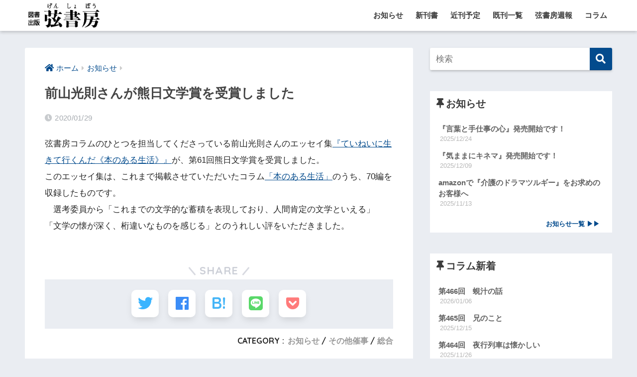

--- FILE ---
content_type: text/html; charset=UTF-8
request_url: https://genshobo.com/archives/9284
body_size: 14905
content:
<!doctype html>
<html lang="ja">
<head>
  <meta charset="utf-8">
  <meta http-equiv="X-UA-Compatible" content="IE=edge">
  <meta name="HandheldFriendly" content="True">
  <meta name="MobileOptimized" content="320">
  <meta name="viewport" content="width=device-width, initial-scale=1, viewport-fit=cover"/>
  <meta name="msapplication-TileColor" content="#034b8d">
  <meta name="theme-color" content="#034b8d">
  <link rel="pingback" href="https://genshobo.com/xmlrpc.php">
  <title>前山光則さんが熊日文学賞を受賞しました | 図書出版 弦書房</title>
<meta name='robots' content='max-image-preview:large' />
<link rel='dns-prefetch' href='//ajax.googleapis.com' />
<link rel='dns-prefetch' href='//fonts.googleapis.com' />
<link rel='dns-prefetch' href='//use.fontawesome.com' />
<link rel="alternate" type="application/rss+xml" title="図書出版 弦書房 &raquo; フィード" href="https://genshobo.com/feed" />
<link rel="alternate" type="application/rss+xml" title="図書出版 弦書房 &raquo; コメントフィード" href="https://genshobo.com/comments/feed" />
		<!-- This site uses the Google Analytics by MonsterInsights plugin v8.25.0 - Using Analytics tracking - https://www.monsterinsights.com/ -->
							<script src="//www.googletagmanager.com/gtag/js?id=G-EYDBD0VKW4"  data-cfasync="false" data-wpfc-render="false" type="text/javascript" async></script>
			<script data-cfasync="false" data-wpfc-render="false" type="text/javascript">
				var mi_version = '8.25.0';
				var mi_track_user = true;
				var mi_no_track_reason = '';
								var MonsterInsightsDefaultLocations = {"page_location":"https:\/\/genshobo.com\/archives\/9284\/"};
				if ( typeof MonsterInsightsPrivacyGuardFilter === 'function' ) {
					var MonsterInsightsLocations = (typeof MonsterInsightsExcludeQuery === 'object') ? MonsterInsightsPrivacyGuardFilter( MonsterInsightsExcludeQuery ) : MonsterInsightsPrivacyGuardFilter( MonsterInsightsDefaultLocations );
				} else {
					var MonsterInsightsLocations = (typeof MonsterInsightsExcludeQuery === 'object') ? MonsterInsightsExcludeQuery : MonsterInsightsDefaultLocations;
				}

								var disableStrs = [
										'ga-disable-G-EYDBD0VKW4',
									];

				/* Function to detect opted out users */
				function __gtagTrackerIsOptedOut() {
					for (var index = 0; index < disableStrs.length; index++) {
						if (document.cookie.indexOf(disableStrs[index] + '=true') > -1) {
							return true;
						}
					}

					return false;
				}

				/* Disable tracking if the opt-out cookie exists. */
				if (__gtagTrackerIsOptedOut()) {
					for (var index = 0; index < disableStrs.length; index++) {
						window[disableStrs[index]] = true;
					}
				}

				/* Opt-out function */
				function __gtagTrackerOptout() {
					for (var index = 0; index < disableStrs.length; index++) {
						document.cookie = disableStrs[index] + '=true; expires=Thu, 31 Dec 2099 23:59:59 UTC; path=/';
						window[disableStrs[index]] = true;
					}
				}

				if ('undefined' === typeof gaOptout) {
					function gaOptout() {
						__gtagTrackerOptout();
					}
				}
								window.dataLayer = window.dataLayer || [];

				window.MonsterInsightsDualTracker = {
					helpers: {},
					trackers: {},
				};
				if (mi_track_user) {
					function __gtagDataLayer() {
						dataLayer.push(arguments);
					}

					function __gtagTracker(type, name, parameters) {
						if (!parameters) {
							parameters = {};
						}

						if (parameters.send_to) {
							__gtagDataLayer.apply(null, arguments);
							return;
						}

						if (type === 'event') {
														parameters.send_to = monsterinsights_frontend.v4_id;
							var hookName = name;
							if (typeof parameters['event_category'] !== 'undefined') {
								hookName = parameters['event_category'] + ':' + name;
							}

							if (typeof MonsterInsightsDualTracker.trackers[hookName] !== 'undefined') {
								MonsterInsightsDualTracker.trackers[hookName](parameters);
							} else {
								__gtagDataLayer('event', name, parameters);
							}
							
						} else {
							__gtagDataLayer.apply(null, arguments);
						}
					}

					__gtagTracker('js', new Date());
					__gtagTracker('set', {
						'developer_id.dZGIzZG': true,
											});
					if ( MonsterInsightsLocations.page_location ) {
						__gtagTracker('set', MonsterInsightsLocations);
					}
										__gtagTracker('config', 'G-EYDBD0VKW4', {"forceSSL":"true","link_attribution":"true"} );
															window.gtag = __gtagTracker;										(function () {
						/* https://developers.google.com/analytics/devguides/collection/analyticsjs/ */
						/* ga and __gaTracker compatibility shim. */
						var noopfn = function () {
							return null;
						};
						var newtracker = function () {
							return new Tracker();
						};
						var Tracker = function () {
							return null;
						};
						var p = Tracker.prototype;
						p.get = noopfn;
						p.set = noopfn;
						p.send = function () {
							var args = Array.prototype.slice.call(arguments);
							args.unshift('send');
							__gaTracker.apply(null, args);
						};
						var __gaTracker = function () {
							var len = arguments.length;
							if (len === 0) {
								return;
							}
							var f = arguments[len - 1];
							if (typeof f !== 'object' || f === null || typeof f.hitCallback !== 'function') {
								if ('send' === arguments[0]) {
									var hitConverted, hitObject = false, action;
									if ('event' === arguments[1]) {
										if ('undefined' !== typeof arguments[3]) {
											hitObject = {
												'eventAction': arguments[3],
												'eventCategory': arguments[2],
												'eventLabel': arguments[4],
												'value': arguments[5] ? arguments[5] : 1,
											}
										}
									}
									if ('pageview' === arguments[1]) {
										if ('undefined' !== typeof arguments[2]) {
											hitObject = {
												'eventAction': 'page_view',
												'page_path': arguments[2],
											}
										}
									}
									if (typeof arguments[2] === 'object') {
										hitObject = arguments[2];
									}
									if (typeof arguments[5] === 'object') {
										Object.assign(hitObject, arguments[5]);
									}
									if ('undefined' !== typeof arguments[1].hitType) {
										hitObject = arguments[1];
										if ('pageview' === hitObject.hitType) {
											hitObject.eventAction = 'page_view';
										}
									}
									if (hitObject) {
										action = 'timing' === arguments[1].hitType ? 'timing_complete' : hitObject.eventAction;
										hitConverted = mapArgs(hitObject);
										__gtagTracker('event', action, hitConverted);
									}
								}
								return;
							}

							function mapArgs(args) {
								var arg, hit = {};
								var gaMap = {
									'eventCategory': 'event_category',
									'eventAction': 'event_action',
									'eventLabel': 'event_label',
									'eventValue': 'event_value',
									'nonInteraction': 'non_interaction',
									'timingCategory': 'event_category',
									'timingVar': 'name',
									'timingValue': 'value',
									'timingLabel': 'event_label',
									'page': 'page_path',
									'location': 'page_location',
									'title': 'page_title',
									'referrer' : 'page_referrer',
								};
								for (arg in args) {
																		if (!(!args.hasOwnProperty(arg) || !gaMap.hasOwnProperty(arg))) {
										hit[gaMap[arg]] = args[arg];
									} else {
										hit[arg] = args[arg];
									}
								}
								return hit;
							}

							try {
								f.hitCallback();
							} catch (ex) {
							}
						};
						__gaTracker.create = newtracker;
						__gaTracker.getByName = newtracker;
						__gaTracker.getAll = function () {
							return [];
						};
						__gaTracker.remove = noopfn;
						__gaTracker.loaded = true;
						window['__gaTracker'] = __gaTracker;
					})();
									} else {
										console.log("");
					(function () {
						function __gtagTracker() {
							return null;
						}

						window['__gtagTracker'] = __gtagTracker;
						window['gtag'] = __gtagTracker;
					})();
									}
			</script>
				<!-- / Google Analytics by MonsterInsights -->
		<link rel='stylesheet' id='sng-stylesheet-css' href='https://genshobo.com/wp-content/themes/sango-theme/style.css?ver1_8_7' type='text/css' media='all' />
<link rel='stylesheet' id='sng-option-css' href='https://genshobo.com/wp-content/themes/sango-theme/entry-option.css?ver1_8_7' type='text/css' media='all' />
<link rel='stylesheet' id='sng-googlefonts-css' href='https://fonts.googleapis.com/css?family=Quicksand%3A500%2C700&#038;display=swap' type='text/css' media='all' />
<link rel='stylesheet' id='sng-fontawesome5-css' href='https://use.fontawesome.com/releases/v5.7.2/css/all.css' type='text/css' media='all' />
<style id='classic-theme-styles-inline-css' type='text/css'>
/*! This file is auto-generated */
.wp-block-button__link{color:#fff;background-color:#32373c;border-radius:9999px;box-shadow:none;text-decoration:none;padding:calc(.667em + 2px) calc(1.333em + 2px);font-size:1.125em}.wp-block-file__button{background:#32373c;color:#fff;text-decoration:none}
</style>
<style id='global-styles-inline-css' type='text/css'>
body{--wp--preset--color--black: #000000;--wp--preset--color--cyan-bluish-gray: #abb8c3;--wp--preset--color--white: #ffffff;--wp--preset--color--pale-pink: #f78da7;--wp--preset--color--vivid-red: #cf2e2e;--wp--preset--color--luminous-vivid-orange: #ff6900;--wp--preset--color--luminous-vivid-amber: #fcb900;--wp--preset--color--light-green-cyan: #7bdcb5;--wp--preset--color--vivid-green-cyan: #00d084;--wp--preset--color--pale-cyan-blue: #8ed1fc;--wp--preset--color--vivid-cyan-blue: #0693e3;--wp--preset--color--vivid-purple: #9b51e0;--wp--preset--gradient--vivid-cyan-blue-to-vivid-purple: linear-gradient(135deg,rgba(6,147,227,1) 0%,rgb(155,81,224) 100%);--wp--preset--gradient--light-green-cyan-to-vivid-green-cyan: linear-gradient(135deg,rgb(122,220,180) 0%,rgb(0,208,130) 100%);--wp--preset--gradient--luminous-vivid-amber-to-luminous-vivid-orange: linear-gradient(135deg,rgba(252,185,0,1) 0%,rgba(255,105,0,1) 100%);--wp--preset--gradient--luminous-vivid-orange-to-vivid-red: linear-gradient(135deg,rgba(255,105,0,1) 0%,rgb(207,46,46) 100%);--wp--preset--gradient--very-light-gray-to-cyan-bluish-gray: linear-gradient(135deg,rgb(238,238,238) 0%,rgb(169,184,195) 100%);--wp--preset--gradient--cool-to-warm-spectrum: linear-gradient(135deg,rgb(74,234,220) 0%,rgb(151,120,209) 20%,rgb(207,42,186) 40%,rgb(238,44,130) 60%,rgb(251,105,98) 80%,rgb(254,248,76) 100%);--wp--preset--gradient--blush-light-purple: linear-gradient(135deg,rgb(255,206,236) 0%,rgb(152,150,240) 100%);--wp--preset--gradient--blush-bordeaux: linear-gradient(135deg,rgb(254,205,165) 0%,rgb(254,45,45) 50%,rgb(107,0,62) 100%);--wp--preset--gradient--luminous-dusk: linear-gradient(135deg,rgb(255,203,112) 0%,rgb(199,81,192) 50%,rgb(65,88,208) 100%);--wp--preset--gradient--pale-ocean: linear-gradient(135deg,rgb(255,245,203) 0%,rgb(182,227,212) 50%,rgb(51,167,181) 100%);--wp--preset--gradient--electric-grass: linear-gradient(135deg,rgb(202,248,128) 0%,rgb(113,206,126) 100%);--wp--preset--gradient--midnight: linear-gradient(135deg,rgb(2,3,129) 0%,rgb(40,116,252) 100%);--wp--preset--font-size--small: 13px;--wp--preset--font-size--medium: 20px;--wp--preset--font-size--large: 36px;--wp--preset--font-size--x-large: 42px;--wp--preset--spacing--20: 0.44rem;--wp--preset--spacing--30: 0.67rem;--wp--preset--spacing--40: 1rem;--wp--preset--spacing--50: 1.5rem;--wp--preset--spacing--60: 2.25rem;--wp--preset--spacing--70: 3.38rem;--wp--preset--spacing--80: 5.06rem;--wp--preset--shadow--natural: 6px 6px 9px rgba(0, 0, 0, 0.2);--wp--preset--shadow--deep: 12px 12px 50px rgba(0, 0, 0, 0.4);--wp--preset--shadow--sharp: 6px 6px 0px rgba(0, 0, 0, 0.2);--wp--preset--shadow--outlined: 6px 6px 0px -3px rgba(255, 255, 255, 1), 6px 6px rgba(0, 0, 0, 1);--wp--preset--shadow--crisp: 6px 6px 0px rgba(0, 0, 0, 1);}:where(.is-layout-flex){gap: 0.5em;}:where(.is-layout-grid){gap: 0.5em;}body .is-layout-flow > .alignleft{float: left;margin-inline-start: 0;margin-inline-end: 2em;}body .is-layout-flow > .alignright{float: right;margin-inline-start: 2em;margin-inline-end: 0;}body .is-layout-flow > .aligncenter{margin-left: auto !important;margin-right: auto !important;}body .is-layout-constrained > .alignleft{float: left;margin-inline-start: 0;margin-inline-end: 2em;}body .is-layout-constrained > .alignright{float: right;margin-inline-start: 2em;margin-inline-end: 0;}body .is-layout-constrained > .aligncenter{margin-left: auto !important;margin-right: auto !important;}body .is-layout-constrained > :where(:not(.alignleft):not(.alignright):not(.alignfull)){max-width: var(--wp--style--global--content-size);margin-left: auto !important;margin-right: auto !important;}body .is-layout-constrained > .alignwide{max-width: var(--wp--style--global--wide-size);}body .is-layout-flex{display: flex;}body .is-layout-flex{flex-wrap: wrap;align-items: center;}body .is-layout-flex > *{margin: 0;}body .is-layout-grid{display: grid;}body .is-layout-grid > *{margin: 0;}:where(.wp-block-columns.is-layout-flex){gap: 2em;}:where(.wp-block-columns.is-layout-grid){gap: 2em;}:where(.wp-block-post-template.is-layout-flex){gap: 1.25em;}:where(.wp-block-post-template.is-layout-grid){gap: 1.25em;}.has-black-color{color: var(--wp--preset--color--black) !important;}.has-cyan-bluish-gray-color{color: var(--wp--preset--color--cyan-bluish-gray) !important;}.has-white-color{color: var(--wp--preset--color--white) !important;}.has-pale-pink-color{color: var(--wp--preset--color--pale-pink) !important;}.has-vivid-red-color{color: var(--wp--preset--color--vivid-red) !important;}.has-luminous-vivid-orange-color{color: var(--wp--preset--color--luminous-vivid-orange) !important;}.has-luminous-vivid-amber-color{color: var(--wp--preset--color--luminous-vivid-amber) !important;}.has-light-green-cyan-color{color: var(--wp--preset--color--light-green-cyan) !important;}.has-vivid-green-cyan-color{color: var(--wp--preset--color--vivid-green-cyan) !important;}.has-pale-cyan-blue-color{color: var(--wp--preset--color--pale-cyan-blue) !important;}.has-vivid-cyan-blue-color{color: var(--wp--preset--color--vivid-cyan-blue) !important;}.has-vivid-purple-color{color: var(--wp--preset--color--vivid-purple) !important;}.has-black-background-color{background-color: var(--wp--preset--color--black) !important;}.has-cyan-bluish-gray-background-color{background-color: var(--wp--preset--color--cyan-bluish-gray) !important;}.has-white-background-color{background-color: var(--wp--preset--color--white) !important;}.has-pale-pink-background-color{background-color: var(--wp--preset--color--pale-pink) !important;}.has-vivid-red-background-color{background-color: var(--wp--preset--color--vivid-red) !important;}.has-luminous-vivid-orange-background-color{background-color: var(--wp--preset--color--luminous-vivid-orange) !important;}.has-luminous-vivid-amber-background-color{background-color: var(--wp--preset--color--luminous-vivid-amber) !important;}.has-light-green-cyan-background-color{background-color: var(--wp--preset--color--light-green-cyan) !important;}.has-vivid-green-cyan-background-color{background-color: var(--wp--preset--color--vivid-green-cyan) !important;}.has-pale-cyan-blue-background-color{background-color: var(--wp--preset--color--pale-cyan-blue) !important;}.has-vivid-cyan-blue-background-color{background-color: var(--wp--preset--color--vivid-cyan-blue) !important;}.has-vivid-purple-background-color{background-color: var(--wp--preset--color--vivid-purple) !important;}.has-black-border-color{border-color: var(--wp--preset--color--black) !important;}.has-cyan-bluish-gray-border-color{border-color: var(--wp--preset--color--cyan-bluish-gray) !important;}.has-white-border-color{border-color: var(--wp--preset--color--white) !important;}.has-pale-pink-border-color{border-color: var(--wp--preset--color--pale-pink) !important;}.has-vivid-red-border-color{border-color: var(--wp--preset--color--vivid-red) !important;}.has-luminous-vivid-orange-border-color{border-color: var(--wp--preset--color--luminous-vivid-orange) !important;}.has-luminous-vivid-amber-border-color{border-color: var(--wp--preset--color--luminous-vivid-amber) !important;}.has-light-green-cyan-border-color{border-color: var(--wp--preset--color--light-green-cyan) !important;}.has-vivid-green-cyan-border-color{border-color: var(--wp--preset--color--vivid-green-cyan) !important;}.has-pale-cyan-blue-border-color{border-color: var(--wp--preset--color--pale-cyan-blue) !important;}.has-vivid-cyan-blue-border-color{border-color: var(--wp--preset--color--vivid-cyan-blue) !important;}.has-vivid-purple-border-color{border-color: var(--wp--preset--color--vivid-purple) !important;}.has-vivid-cyan-blue-to-vivid-purple-gradient-background{background: var(--wp--preset--gradient--vivid-cyan-blue-to-vivid-purple) !important;}.has-light-green-cyan-to-vivid-green-cyan-gradient-background{background: var(--wp--preset--gradient--light-green-cyan-to-vivid-green-cyan) !important;}.has-luminous-vivid-amber-to-luminous-vivid-orange-gradient-background{background: var(--wp--preset--gradient--luminous-vivid-amber-to-luminous-vivid-orange) !important;}.has-luminous-vivid-orange-to-vivid-red-gradient-background{background: var(--wp--preset--gradient--luminous-vivid-orange-to-vivid-red) !important;}.has-very-light-gray-to-cyan-bluish-gray-gradient-background{background: var(--wp--preset--gradient--very-light-gray-to-cyan-bluish-gray) !important;}.has-cool-to-warm-spectrum-gradient-background{background: var(--wp--preset--gradient--cool-to-warm-spectrum) !important;}.has-blush-light-purple-gradient-background{background: var(--wp--preset--gradient--blush-light-purple) !important;}.has-blush-bordeaux-gradient-background{background: var(--wp--preset--gradient--blush-bordeaux) !important;}.has-luminous-dusk-gradient-background{background: var(--wp--preset--gradient--luminous-dusk) !important;}.has-pale-ocean-gradient-background{background: var(--wp--preset--gradient--pale-ocean) !important;}.has-electric-grass-gradient-background{background: var(--wp--preset--gradient--electric-grass) !important;}.has-midnight-gradient-background{background: var(--wp--preset--gradient--midnight) !important;}.has-small-font-size{font-size: var(--wp--preset--font-size--small) !important;}.has-medium-font-size{font-size: var(--wp--preset--font-size--medium) !important;}.has-large-font-size{font-size: var(--wp--preset--font-size--large) !important;}.has-x-large-font-size{font-size: var(--wp--preset--font-size--x-large) !important;}
.wp-block-navigation a:where(:not(.wp-element-button)){color: inherit;}
:where(.wp-block-post-template.is-layout-flex){gap: 1.25em;}:where(.wp-block-post-template.is-layout-grid){gap: 1.25em;}
:where(.wp-block-columns.is-layout-flex){gap: 2em;}:where(.wp-block-columns.is-layout-grid){gap: 2em;}
.wp-block-pullquote{font-size: 1.5em;line-height: 1.6;}
</style>
<link rel='stylesheet' id='wp-pagenavi-css' href='https://genshobo.com/wp-content/plugins/wp-pagenavi/pagenavi-css.css' type='text/css' media='all' />
<link rel='stylesheet' id='related-frontend-css-css' href='https://genshobo.com/wp-content/plugins/related/css/frontend-style.css' type='text/css' media='all' />
<script type="text/javascript" src="https://ajax.googleapis.com/ajax/libs/jquery/2.2.4/jquery.min.js" id="jquery-js"></script>
<script type="text/javascript" src="https://genshobo.com/wp-content/plugins/google-analytics-for-wordpress/assets/js/frontend-gtag.min.js" id="monsterinsights-frontend-script-js"></script>
<script data-cfasync="false" data-wpfc-render="false" type="text/javascript" id='monsterinsights-frontend-script-js-extra'>/* <![CDATA[ */
var monsterinsights_frontend = {"js_events_tracking":"true","download_extensions":"doc,pdf,ppt,zip,xls,docx,pptx,xlsx","inbound_paths":"[{\"path\":\"\\\/go\\\/\",\"label\":\"affiliate\"},{\"path\":\"\\\/recommend\\\/\",\"label\":\"affiliate\"}]","home_url":"https:\/\/genshobo.com","hash_tracking":"false","v4_id":"G-EYDBD0VKW4"};/* ]]> */
</script>
<link rel="https://api.w.org/" href="https://genshobo.com/wp-json/" /><link rel="alternate" type="application/json" href="https://genshobo.com/wp-json/wp/v2/posts/9284" /><link rel="EditURI" type="application/rsd+xml" title="RSD" href="https://genshobo.com/xmlrpc.php?rsd" />
<link rel="canonical" href="https://genshobo.com/archives/9284" />
<link rel='shortlink' href='https://genshobo.com/?p=9284' />
<link rel="alternate" type="application/json+oembed" href="https://genshobo.com/wp-json/oembed/1.0/embed?url=https%3A%2F%2Fgenshobo.com%2Farchives%2F9284" />
<link rel="alternate" type="text/xml+oembed" href="https://genshobo.com/wp-json/oembed/1.0/embed?url=https%3A%2F%2Fgenshobo.com%2Farchives%2F9284&#038;format=xml" />
<meta property="og:title" content="前山光則さんが熊日文学賞を受賞しました" />
<meta property="og:description" content="弦書房コラムのひとつを担当してくださっている前山光則さんのエッセイ集『ていねいに生きて行くんだ《本のある生活》』が、第61回熊日文学賞を受賞しました。 このエッセイ集は、これまで掲載させていただいたコラム「本のある生活」 ... " />
<meta property="og:type" content="article" />
<meta property="og:url" content="https://genshobo.com/archives/9284" />
<meta property="og:image" content="https://genshobo.com/wp-content/uploads/2020/01/fc6927a4cd7fc6f068de9eb5d3ae4aff.png" />
<meta name="thumbnail" content="https://genshobo.com/wp-content/uploads/2020/01/fc6927a4cd7fc6f068de9eb5d3ae4aff.png" />
<meta property="og:site_name" content="図書出版 弦書房" />
<meta name="twitter:card" content="summary_large_image" />
<link rel="icon" href="https://genshobo.com/wp-content/uploads/2019/10/cropped-cropped-icon1-2-32x32.png" sizes="32x32" />
<link rel="icon" href="https://genshobo.com/wp-content/uploads/2019/10/cropped-cropped-icon1-2-192x192.png" sizes="192x192" />
<link rel="apple-touch-icon" href="https://genshobo.com/wp-content/uploads/2019/10/cropped-cropped-icon1-2-180x180.png" />
<meta name="msapplication-TileImage" content="https://genshobo.com/wp-content/uploads/2019/10/cropped-cropped-icon1-2-270x270.png" />
		<style type="text/css" id="wp-custom-css">
			/*TOP画像*/

.promo-space {height:490px;overflow:hidden;padding-right:0px; position:relative;}

.promo-image {width:36%;float:left;}

.promo-sinkan {width:25%;float:left;margin-left:20px;}

.promo-obi-text {line-height:1.5;font-size:70%; margin-top:15px;}

a.shousai,a.shousai:link, a.shousai:visited, a.shousai:hover {display:block; background:#999999; font-weight:bold; font-size:12px; text-align:center; color:#ffffff; position:absolute; bottom:30px; width:25%; padding:3px}

@media (max-width: 1220px) {
	
	.promo-space {height:460px;overflow:hidden;padding-right:-20px; position:relative;}
	.promo-display2, .promo-display3 {display: block;}
	
}

@media (max-width: 834px) {
	
	.promo-space {height:490px;overflow:hidden;padding-right:-20px; position:relative;}
	
	.promo-display2 {display:none}


.promo-image {width:52%;float:left;}

.promo-sinkan {width:40%;float:left;margin-left:20px;}

.promo-obi-text {line-height:1.5;font-size:70%; margin-top:15px;}

a.shousai,a.shousai:link, a.shousai:visited, a.shousai:hover {display:block; background:#999999; font-weight:bold; font-size:12px; text-align:center; color:#ffffff; position:absolute; bottom:30px; width:40%; padding:3px}
}

@media (max-width:768px) {

.promo-display2, .promo-display3 {display:none}
	
.promo-space { height:350px;overflow:visible;padding-right:-20px;}

	.promo-sinkan {width:100%}
.promo-sinkan p.f768 {width:30%;float:left;}

.promo-obi-text {float:left; font-size:80%; width:60%; margin-left:25px}

a.shousai,a.shousai:link, a.shousai:visited, a.shousai:hover { position:static; padding:3px; float:left;width:60%; margin:25px}
}

@media (max-width: 600px) {

.promo-display2, .promo-display3 {display:none}
	
.promo-space { height:250px;overflow:visible;padding-right:-20px;}

	.promo-sinkan {width:100%}
.promo-sinkan p.f768 {width:30%;float:left;}

.promo-obi-text {float:left; font-size:80%; width:60%; margin-left:25px}

a.shousai,a.shousai:link, a.shousai:visited, a.shousai:hover { float:left;width:50%; margin:25px}
	
}

@media (max-width: 438px) {
.promo-space { height:220px;}
	
}

/*立ち読み*/
.tachi { margin:30px 0 0; background:#ddcc00; }
.tachi a { font-size:80%; font-weight:bold;display:block; padding:5px; text-align:center}
/*ネット書店*/
.dropd-box { padding:5px; background:#ddeded; }
		.dropdwn-d {
			max-width: 300px;
			display: flex;
			text-align: center;
			list-style-type: none;
			margin: 0 auto 0 0px;
			padding: 0;
			color: #000;
			font-size:80%;
		}
		
		ul.dropdwn-d li {
			position: relative;
			padding: 0;
			display: block;
			cursor: pointer;
		}
		
		.dropdwn-d>li {
			width: 230px;
			background: #fff;
			display: inline;
		}
		
		.dropdwn_menu-d {
			width: 230px;
			display: none;
			position: absolute;
			padding: 0;
			background: #fff;
			margin-left: -1px;
			margin-top:0px;
		}
		
		.dropdwn_menu-d li {
			width: 230px;
		}
		
		.dropdwn_menu-d li a {
			padding: 0;
			margin: 0;
			display: block;
			color: #000;
		}
		
		li.sentaku {
			border: 1px solid #000;
			max-width:230px
		}
		
		li.sentaku:hover {
			border-top: 1px solid #000;
			border-left: 1px solid #000;
			border-right: 1px solid #000;
		}
.net-s { 
text-align:center;font-size:80%;}
		li.sentaku a:hover,
		ul.dropdwn-d li a:hover {
			background: #b3d7ff;
			color: #000;
		}
		
		.dropdwn_menu-d {
			border-bottom: 1px solid #000;
			border-left: 1px solid #000;
			border-right: 1px solid #000;
		}

/*side list-category*/
.my-widget li .my-widget__text a {
    display: table-cell;
    width: 180px;
    width: calc(100% - 88px);
    font-size: 0.9em;
    vertical-align: middle;
    line-height: 1.5;
}

.my-widget li .my-widget__text .post-date2 {
    display: block;
    color: 
    #b7b7b7;
    font-size: 13px;
    font-weight: 500;
	margin-top:-10px;
	margin-bottom:5px;
	padding-left:10px;
}
.ls-more a {
	display:block;
	padding:5px;
	text-align:right;
	margin-right:20px;
	font-weight:bold;
	font-size:80%;
}
.widget_listcategorypostswidget h4.widgettitle.dfont.has-fa-before::before {
    content: "\f08d";
}

		</style>
		<style>
a {color: #034b8d;}
.main-c, .has-sango-main-color {color: #034b8d;}
.main-bc, .has-sango-main-background-color {background-color: #034b8d;}
.main-bdr, #inner-content .main-bdr {border-color:  #034b8d;}
.pastel-c, .has-sango-pastel-color {color: #c8e4ff; }
.pastel-bc, .has-sango-pastel-background-color, #inner-content .pastel-bc {background-color: #c8e4ff;}
.accent-c, .has-sango-accent-color {color: #b77a79;}
.accent-bc, .has-sango-accent-background-color {background-color: #b77a79;}
.header, #footer-menu, .drawer__title {background-color: #ffffff;}
#logo a {color: #3c3c3c;}
.desktop-nav li a , .mobile-nav li a, #footer-menu a ,.copyright, #drawer__open, .header-search__open, .drawer__title {color: #3c3c3c;}
.drawer__title .close span, .drawer__title .close span:before {background: #3c3c3c;}
.desktop-nav li:after {background: #3c3c3c;}
.mobile-nav .current-menu-item {border-bottom-color: #3c3c3c;}
.widgettitle {color: #3c3c3c;background-color:#ffffff;}
.footer {background-color: #e0e4eb;}
.footer, .footer a, .footer .widget ul li a {color: #3c3c3c;}
#toc_container .toc_title, .entry-content .ez-toc-title-container, #footer_menu .raised, .pagination a, .pagination span, #reply-title:before , .entry-content blockquote:before ,.main-c-before li:before ,.main-c-b:before{color: #034b8d;}
#searchsubmit, #toc_container .toc_title:before, .ez-toc-title-container:before, .cat-name, .pre_tag > span, .pagination .current, #submit ,.withtag_list > span,.main-bc-before li:before {background-color: #034b8d;}
#toc_container, #ez-toc-container, h3 ,.li-mainbdr ul,.li-mainbdr ol {border-color: #034b8d;}
.search-title i ,.acc-bc-before li:before {background: #b77a79;}
.li-accentbdr ul, .li-accentbdr ol {border-color: #b77a79;}
.pagination a:hover ,.li-pastelbc ul, .li-pastelbc ol {background: #c8e4ff;}
body {font-size: 100%;}
@media only screen and (min-width: 481px) {
body {font-size: 107%;}
}
@media only screen and (min-width: 1030px) {
body {font-size: 107%;}
}
.totop {background: #000000;}
.header-info a {color: #FFF; background: linear-gradient(95deg,#738bff,#85e3ec);}
.fixed-menu ul {background: #FFF;}
.fixed-menu a {color: #a2a7ab;}
.fixed-menu .current-menu-item a , .fixed-menu ul li a.active {color: #6bb6ff;}
.post-tab {background: #FFF;} .post-tab>div {color: #3c3c3c} .post-tab > div.tab-active{background: linear-gradient(45deg,#666666,#666666)}
</style>
</head>
<body class="post-template-default single single-post postid-9284 single-format-standard fa5">
  <div id="container">
    <header class="header">
            <div id="inner-header" class="wrap cf">
    <div id="logo" class="h1 dfont">
    <a href="https://genshobo.com">
              <img src="https://genshobo.com/wp-content/uploads/2019/10/genshobo-header-logo.gif" alt="図書出版 弦書房">
                </a>
  </div>
  <div class="header-search">
      <label class="header-search__open" for="header-search-input"><i class="fas fa-search"></i></label>
    <input type="checkbox" class="header-search__input" id="header-search-input" onclick="document.querySelector('.header-search__modal .searchform__input').focus()">
  <label class="header-search__close" for="header-search-input"></label>
  <div class="header-search__modal">
    <form role="search" method="get" id="searchform" class="searchform" action="https://genshobo.com/">
  <div>
    <input type="search" id="s" class="searchform__input" name="s" value="" placeholder="検索" />
    <button type="submit" id="searchsubmit" class="searchform__submit"><i class="fas fa-search"></i></button>
  </div>
</form>  </div>
</div>  <nav class="desktop-nav clearfix"><ul id="menu-main-menu" class="menu"><li id="menu-item-8821" class="menu-item menu-item-type-taxonomy menu-item-object-category current-post-ancestor current-menu-parent current-post-parent menu-item-8821"><a href="https://genshobo.com/archives/category/oshirase">お知らせ</a></li>
<li id="menu-item-8429" class="menu-item menu-item-type-taxonomy menu-item-object-category menu-item-8429"><a href="https://genshobo.com/archives/category/sinkan">新刊書</a></li>
<li id="menu-item-8430" class="menu-item menu-item-type-taxonomy menu-item-object-category menu-item-8430"><a href="https://genshobo.com/archives/category/recent-publish">近刊予定</a></li>
<li id="menu-item-8431" class="menu-item menu-item-type-taxonomy menu-item-object-category menu-item-has-children menu-item-8431"><a href="https://genshobo.com/archives/category/general">既刊一覧</a>
<ul class="sub-menu">
	<li id="menu-item-8432" class="menu-item menu-item-type-post_type menu-item-object-page menu-item-8432"><a href="https://genshobo.com/%e8%91%97%e8%80%8550%e9%9f%b3%e3%80%8c%e3%81%82%e3%80%8d">著者50音「あ」</a></li>
	<li id="menu-item-8433" class="menu-item menu-item-type-post_type menu-item-object-page menu-item-8433"><a href="https://genshobo.com/%e6%9b%b8%e5%90%8d50%e9%9f%b3%e3%80%8c%e3%81%82%e3%80%8d">書名50音「あ」</a></li>
	<li id="menu-item-8434" class="menu-item menu-item-type-taxonomy menu-item-object-category menu-item-8434"><a href="https://genshobo.com/archives/category/list-8">山岳・アウトドア・ガイド</a></li>
	<li id="menu-item-8435" class="menu-item menu-item-type-taxonomy menu-item-object-category menu-item-8435"><a href="https://genshobo.com/archives/category/general/%e5%bb%ba%e7%af%89">建築</a></li>
	<li id="menu-item-8436" class="menu-item menu-item-type-taxonomy menu-item-object-category menu-item-8436"><a href="https://genshobo.com/archives/category/general/list-1">思想・評論</a></li>
	<li id="menu-item-8437" class="menu-item menu-item-type-taxonomy menu-item-object-category menu-item-8437"><a href="https://genshobo.com/archives/category/general/list-12">教育・テキスト</a></li>
	<li id="menu-item-8438" class="menu-item menu-item-type-taxonomy menu-item-object-category menu-item-8438"><a href="https://genshobo.com/archives/category/general/list-5">文学</a></li>
	<li id="menu-item-8439" class="menu-item menu-item-type-taxonomy menu-item-object-category menu-item-8439"><a href="https://genshobo.com/archives/category/general/list-4">歴史・伝記</a></li>
	<li id="menu-item-8440" class="menu-item menu-item-type-taxonomy menu-item-object-category menu-item-8440"><a href="https://genshobo.com/archives/category/general/list-2">社会</a></li>
	<li id="menu-item-8441" class="menu-item menu-item-type-taxonomy menu-item-object-category menu-item-8441"><a href="https://genshobo.com/archives/category/general/list-7">美術・芸術・写真</a></li>
	<li id="menu-item-8442" class="menu-item menu-item-type-taxonomy menu-item-object-category menu-item-8442"><a href="https://genshobo.com/archives/category/general/list-11">自然科学</a></li>
	<li id="menu-item-8443" class="menu-item menu-item-type-taxonomy menu-item-object-category menu-item-8443"><a href="https://genshobo.com/archives/category/general/list-3">記録・ノンフィクション</a></li>
	<li id="menu-item-8444" class="menu-item menu-item-type-taxonomy menu-item-object-category menu-item-8444"><a href="https://genshobo.com/archives/category/general/list-10">詩集・句集・歌集</a></li>
	<li id="menu-item-8445" class="menu-item menu-item-type-taxonomy menu-item-object-category menu-item-8445"><a href="https://genshobo.com/archives/category/general/list-9">食・健康・医療</a></li>
	<li id="menu-item-8446" class="menu-item menu-item-type-taxonomy menu-item-object-category menu-item-8446"><a href="https://genshobo.com/archives/category/general/list-6">風土・民俗</a></li>
	<li id="menu-item-8447" class="menu-item menu-item-type-taxonomy menu-item-object-category menu-item-8447"><a href="https://genshobo.com/archives/category/list-13">FUKUOKA U ブックレット</a></li>
</ul>
</li>
<li id="menu-item-8448" class="menu-item menu-item-type-taxonomy menu-item-object-category menu-item-has-children menu-item-8448"><a href="https://genshobo.com/archives/category/weekly-news">弦書房週報</a>
<ul class="sub-menu">
	<li id="menu-item-8449" class="menu-item menu-item-type-taxonomy menu-item-object-category menu-item-8449"><a href="https://genshobo.com/archives/category/weekly-news/shohyo">書評アーカイブから</a></li>
	<li id="menu-item-8450" class="menu-item menu-item-type-taxonomy menu-item-object-category menu-item-8450"><a href="https://genshobo.com/archives/category/weekly-news/mae-ato">前付・後付 アーカイブ</a></li>
	<li id="menu-item-8451" class="menu-item menu-item-type-taxonomy menu-item-object-category menu-item-8451"><a href="https://genshobo.com/archives/category/weekly-news/book-and-news">Book&amp;NEWS　アーカイブ</a></li>
</ul>
</li>
<li id="menu-item-8452" class="menu-item menu-item-type-taxonomy menu-item-object-category menu-item-has-children menu-item-8452"><a href="https://genshobo.com/archives/category/seiko-udoku">コラム</a>
<ul class="sub-menu">
	<li id="menu-item-8455" class="menu-item menu-item-type-taxonomy menu-item-object-category menu-item-8455"><a href="https://genshobo.com/archives/category/seiko-udoku/hon-no-aru-seikatu">本のある生活</a></li>
	<li id="menu-item-8456" class="menu-item menu-item-type-taxonomy menu-item-object-category menu-item-8456"><a href="https://genshobo.com/archives/category/seiko-udoku/sangyoisan-junrei">産業遺産巡礼</a></li>
	<li id="menu-item-8457" class="menu-item menu-item-type-taxonomy menu-item-object-category menu-item-8457"><a href="https://genshobo.com/archives/category/seiko-udoku/ishini-kizamu">石にきざむ</a></li>
</ul>
</li>
</ul></nav></div>
    </header>
      <div id="content">
    <div id="inner-content" class="wrap cf">
      <main id="main" class="m-all t-2of3 d-5of7 cf">
        		  
		    <article id="entry" class="cf post-9284 post type-post status-publish format-standard category-oshirase category-saiji category-post nothumb">
            <header class="article-header entry-header">
  <nav id="breadcrumb" class="breadcrumb"><ul itemscope itemtype="http://schema.org/BreadcrumbList"><li itemprop="itemListElement" itemscope itemtype="http://schema.org/ListItem"><a href="https://genshobo.com" itemprop="item"><span itemprop="name">ホーム</span></a><meta itemprop="position" content="1" /></li><li itemprop="itemListElement" itemscope itemtype="http://schema.org/ListItem"><a href="https://genshobo.com/archives/category/oshirase" itemprop="item"><span itemprop="name">お知らせ</span></a><meta itemprop="position" content="2" /></li></ul></nav>  <h1 class="entry-title single-title">前山光則さんが熊日文学賞を受賞しました</h1>
  <div class="entry-meta vcard">
    <time class="pubdate entry-time" itemprop="datePublished" datetime="2020-01-29">2020/01/29</time>  </div>
      </header>
<section class="entry-content cf">
  <p>弦書房コラムのひとつを担当してくださっている前山光則さんのエッセイ集<a href="https://genshobo.com/archives/8321" rel="noopener noreferrer" target="_blank">『ていねいに生きて行くんだ《本のある生活》』</a>が、第61回熊日文学賞を受賞しました。<br />
このエッセイ集は、これまで掲載させていただいたコラム<a href="https://genshobo.com/archives/category/seiko-udoku/hon-no-aru-seikatu" rel="noopener noreferrer" target="_blank">「本のある生活」</a>のうち、70編を収録したものです。<br />
　選考委員から「これまでの文学的な蓄積を表現しており、人間肯定の文学といえる」<br />
「文学の懐が深く、桁違いなものを感じる」とのうれしい評をいただきました。</p>
</section><div id="entry-footer-wrapper"></div>    <script type="application/ld+json">
      {
      "@context": "http://schema.org",
      "@type": "Article",
      "mainEntityOfPage":"https://genshobo.com/archives/9284",
      "headline": "前山光則さんが熊日文学賞を受賞しました",

      "image": {
      "@type": "ImageObject",
      "url": "https://genshobo.com/wp-content/uploads/2020/01/fc6927a4cd7fc6f068de9eb5d3ae4aff-520x300.png",
      "width":520,
      "height":300      },

      "datePublished": "2020-01-29T15:05:41+0900",
      "dateModified": "2020-01-29T15:29:34+0900",
      "author": {
      "@type": "Person",
      "name": "editor"
      },
      "publisher": {
      "@type": "Organization",
      "name": "図書出版　弦書房",
      "logo": {
      "@type": "ImageObject",
      "url": ""
      }
      },
      "description": "弦書房コラムのひとつを担当してくださっている前山光則さんのエッセイ集『ていねいに生きて行くんだ《本のある生活》』が、第61回熊日文学賞を受賞しました。 このエッセイ集は、これまで掲載させていただいたコラム「本のある生活」 ... "
      }
    </script>
              </article>
		  
            <div class="prnx_box cf">
      <a href="https://genshobo.com/archives/9278" class="prnx pr">
      <p><i class="fas fa-angle-left"></i> 前の記事</p>
      <div class="prnx_tb">
          
        <span class="prev-next__text">生誕130年　久留米市美で高島野十郎の『蝋燭』展</span>
      </div>
    </a>
    
    <a href="https://genshobo.com/archives/9256" class="prnx nx">
      <p>次の記事 <i class="fas fa-angle-right"></i></p>
      <div class="prnx_tb">
        <span class="prev-next__text">file79　糸魚川駅旧機関車庫</span>
              </div>
    </a>
  </div>
		  
                        </main>  <div id="sidebar1" class="sidebar m-all t-1of3 d-2of7 last-col cf" role="complementary" >
    <aside>
      <div class="insidesp">
        <div id="notfix">
          <div id="search-3" class="widget widget_search"><form role="search" method="get" id="searchform" class="searchform" action="https://genshobo.com/">
  <div>
    <input type="search" id="s" class="searchform__input" name="s" value="" placeholder="検索" />
    <button type="submit" id="searchsubmit" class="searchform__submit"><i class="fas fa-search"></i></button>
  </div>
</form></div><div id="listcategorypostswidget-2" class="widget widget_listcategorypostswidget"><h4 class="widgettitle dfont has-fa-before">お知らせ</h4><ul class="my-widget"><li><div class="my-widget__text"><a href="https://genshobo.com/archives/13339">『言葉と手仕事の心』発売開始です！</a> <span class="post-date2">  2025/12/24</span></div></li><li><div class="my-widget__text"><a href="https://genshobo.com/archives/13316">『気ままにキネマ』発売開始です！</a> <span class="post-date2">  2025/12/09</span></div></li><li><div class="my-widget__text"><a href="https://genshobo.com/archives/13303">amazonで『介護のドラマツルギー』をお求めのお客様へ</a> <span class="post-date2">  2025/11/13</span></div></li></ul><div class="ls-more"><a href="https://genshobo.com/archives/category/oshirase">お知らせ一覧 ▶▶</a></div></div><div id="listcategorypostswidget-3" class="widget widget_listcategorypostswidget"><h4 class="widgettitle dfont has-fa-before">コラム新着</h4><ul class="my-widget"><li><div class="my-widget__text"><a href="https://genshobo.com/archives/13353">第466回　蜆汁の話</a> <span class="post-date2">  2026/01/06</span></div></li><li><div class="my-widget__text"><a href="https://genshobo.com/archives/13326">第465回　兄のこと</a> <span class="post-date2">  2025/12/15</span></div></li><li><div class="my-widget__text"><a href="https://genshobo.com/archives/13312">第464回　夜行列車は懐かしい</a> <span class="post-date2">  2025/11/26</span></div></li></ul><div class="ls-more"><a href="https://genshobo.com/archives/category/seiko-udoku">コラム一覧 ▶▶</a></div></div><div id="listcategorypostswidget-5" class="widget widget_listcategorypostswidget"><h4 class="widgettitle dfont has-fa-before">弦書房週報</h4><ul class="my-widget"><li><div class="my-widget__text"><a href="https://genshobo.com/archives/9567">弦書房週報　第69号</a> <span class="post-date2">  2020/04/13</span></div></li><li><div class="my-widget__text"><a href="https://genshobo.com/archives/8563">弦書房週報　第68号</a> <span class="post-date2">  2019/11/07</span></div></li><li><div class="my-widget__text"><a href="https://genshobo.com/archives/8215">弦書房週報　第6７号</a> <span class="post-date2">  2019/06/03</span></div></li></ul><div class="ls-more"><a href="https://genshobo.com/archives/category/weekly-news">弦書房週報一覧 ▶▶</a></div></div><div id="custom_html-10" class="widget_text widget widget_custom_html"><div class="textwidget custom-html-widget"><div id="nav_menu-5" class="widget widget_nav_menu" style="padding:0px">
	<ul class="widget-menu dfont cf" style="border-bottom:2px solid #eaedf2; padding:10px 0 10px 0; margin-bottom:10px">
		<li> <a href="?page_id=1674"><i class="fa fa-user" style="color: #ddd;font-size:30px"></i>著者名で探す</a> </li>
		<li> <a href="?page_id=1730"><i class="fa fa-book" style="color: #ddd;font-size:30px"></i>書名で探す</a> </li>
	</ul>
	<div class="menu-%e3%82%b8%e3%83%a3%e3%83%b3%e3%83%ab%e3%81%a7%e3%81%95%e3%81%8c%e3%81%99-container" style="font-size:90%; line-height:1; padding:10px">
		<ul id="menu-%e3%82%b8%e3%83%a3%e3%83%b3%e3%83%ab%e3%81%a7%e3%81%95%e3%81%8c%e3%81%99" class="menu">
			<li id="menu-item-8972" class="menu-item menu-item-type-taxonomy menu-item-object-category menu-item-8972"><a href="https://genshobo.com/archives/category/list-1">思想・評論</a></li>
			<li id="menu-item-8976" class="menu-item menu-item-type-taxonomy menu-item-object-category menu-item-8976"><a href="https://genshobo.com/archives/category/list-2">社会</a></li>
			<li id="menu-item-8981" class="menu-item menu-item-type-taxonomy menu-item-object-category menu-item-8981"><a href="https://genshobo.com/archives/category/list-3">記録・ノンフィクション</a></li>
			<li id="menu-item-8975" class="menu-item menu-item-type-taxonomy menu-item-object-category menu-item-8975"><a href="https://genshobo.com/archives/category/list-4">歴史・伝記</a></li>
			<li id="menu-item-8973" class="menu-item menu-item-type-taxonomy menu-item-object-category menu-item-8973"><a href="https://genshobo.com/archives/category/list-12">教育・テキスト</a></li>
			<li id="menu-item-8974" class="menu-item menu-item-type-taxonomy menu-item-object-category menu-item-8974"><a href="https://genshobo.com/archives/category/list-5">文学</a></li>
			<li id="menu-item-8983" class="menu-item menu-item-type-taxonomy menu-item-object-category menu-item-8983"><a href="https://genshobo.com/archives/category/list-6">風土・民俗</a></li>
			<li id="menu-item-8978" class="menu-item menu-item-type-taxonomy menu-item-object-category menu-item-8978"><a href="https://genshobo.com/archives/category/list-7">美術・芸術・写真</a></li>
			<li id="menu-item-8970" class="menu-item menu-item-type-taxonomy menu-item-object-category menu-item-8970"><a href="https://genshobo.com/archives/category/list-8">山岳・アウトドア・ガイド</a></li>
			<li id="menu-item-8984" class="menu-item menu-item-type-taxonomy menu-item-object-category menu-item-8984"><a href="https://genshobo.com/archives/category/list-9">食・健康・医療</a></li>
			<li id="menu-item-8982" class="menu-item menu-item-type-taxonomy menu-item-object-category menu-item-8982"><a href="https://genshobo.com/archives/category/list-10">詩集・句集・歌集</a></li>
			<li id="menu-item-8979" class="menu-item menu-item-type-taxonomy menu-item-object-category menu-item-8979"><a href="https://genshobo.com/archives/category/list-11">自然科学</a></li>
			<li id="menu-item-8985" class="menu-item menu-item-type-taxonomy menu-item-object-category menu-item-8985"><a href="https://genshobo.com/archives/category/list-13">FUKUOKA U ブックレット</a></li>
		</ul>
	</div>
</div></div></div>        </div>
                  <div id="fixed_sidebar">
            <div id="nav_menu-3" class="widget widget_nav_menu"><h4 class="widgettitle dfont has-fa-before">コラム一覧</h4><div class="menu-%e3%82%b3%e3%83%a9%e3%83%a0-container"><ul id="menu-%e3%82%b3%e3%83%a9%e3%83%a0" class="menu"><li id="menu-item-8461" class="menu-item menu-item-type-taxonomy menu-item-object-category menu-item-8461"><a href="https://genshobo.com/archives/category/seiko-udoku/hon-no-aru-seikatu">本のある生活</a></li>
<li id="menu-item-8462" class="menu-item menu-item-type-taxonomy menu-item-object-category menu-item-8462"><a href="https://genshobo.com/archives/category/seiko-udoku/sangyoisan-junrei">産業遺産巡礼</a></li>
<li id="menu-item-8463" class="menu-item menu-item-type-taxonomy menu-item-object-category menu-item-8463"><a href="https://genshobo.com/archives/category/seiko-udoku/ishini-kizamu">石にきざむ</a></li>
</ul></div></div>          </div>
              </div>
    </aside>
  </div>
    </div>
  </div>
      <footer class="footer">
                  <div id="inner-footer" class="inner-footer wrap cf">
            <div class="fblock first">
              <div class="widget_text ft_widget widget widget_custom_html"><h4 class="ft_title">弦書房（げんしょぼう）について</h4><div class="textwidget custom-html-widget">弦書房は九州・福岡を拠点に
2002年12月に誕生した出版社です。
著者と読者をつなぐ小さなメディアですが、
この絆を大切にした本作りを心がけて参ります。 </div></div>            </div>
            <div class="fblock">
              <div class="widget_text ft_widget widget widget_custom_html"><h4 class="ft_title">アクセス</h4><div class="textwidget custom-html-widget"> 図書出版 弦書房<br>
〒810-0041
福岡市中央区大名2-2-43-301<br>
TEL 092-726-9885
FAX 092-726-9886</div></div>            </div>
            <div class="fblock last">
              <div class="ft_widget widget widget_archive"><h4 class="ft_title">年月で探す</h4>		<label class="screen-reader-text" for="archives-dropdown-4">年月で探す</label>
		<select id="archives-dropdown-4" name="archive-dropdown">
			
			<option value="">月を選択</option>
				<option value='https://genshobo.com/archives/date/2026/01'> 2026年1月 &nbsp;(1)</option>
	<option value='https://genshobo.com/archives/date/2025/12'> 2025年12月 &nbsp;(6)</option>
	<option value='https://genshobo.com/archives/date/2025/11'> 2025年11月 &nbsp;(4)</option>
	<option value='https://genshobo.com/archives/date/2025/10'> 2025年10月 &nbsp;(8)</option>
	<option value='https://genshobo.com/archives/date/2025/09'> 2025年9月 &nbsp;(8)</option>
	<option value='https://genshobo.com/archives/date/2025/08'> 2025年8月 &nbsp;(7)</option>
	<option value='https://genshobo.com/archives/date/2025/07'> 2025年7月 &nbsp;(7)</option>
	<option value='https://genshobo.com/archives/date/2025/06'> 2025年6月 &nbsp;(3)</option>
	<option value='https://genshobo.com/archives/date/2025/05'> 2025年5月 &nbsp;(6)</option>
	<option value='https://genshobo.com/archives/date/2025/04'> 2025年4月 &nbsp;(8)</option>
	<option value='https://genshobo.com/archives/date/2025/03'> 2025年3月 &nbsp;(6)</option>
	<option value='https://genshobo.com/archives/date/2025/02'> 2025年2月 &nbsp;(4)</option>
	<option value='https://genshobo.com/archives/date/2025/01'> 2025年1月 &nbsp;(5)</option>
	<option value='https://genshobo.com/archives/date/2024/12'> 2024年12月 &nbsp;(7)</option>
	<option value='https://genshobo.com/archives/date/2024/11'> 2024年11月 &nbsp;(10)</option>
	<option value='https://genshobo.com/archives/date/2024/10'> 2024年10月 &nbsp;(7)</option>
	<option value='https://genshobo.com/archives/date/2024/09'> 2024年9月 &nbsp;(4)</option>
	<option value='https://genshobo.com/archives/date/2024/08'> 2024年8月 &nbsp;(4)</option>
	<option value='https://genshobo.com/archives/date/2024/07'> 2024年7月 &nbsp;(11)</option>
	<option value='https://genshobo.com/archives/date/2024/06'> 2024年6月 &nbsp;(7)</option>
	<option value='https://genshobo.com/archives/date/2024/05'> 2024年5月 &nbsp;(5)</option>
	<option value='https://genshobo.com/archives/date/2024/04'> 2024年4月 &nbsp;(6)</option>
	<option value='https://genshobo.com/archives/date/2024/03'> 2024年3月 &nbsp;(7)</option>
	<option value='https://genshobo.com/archives/date/2024/02'> 2024年2月 &nbsp;(5)</option>
	<option value='https://genshobo.com/archives/date/2024/01'> 2024年1月 &nbsp;(3)</option>
	<option value='https://genshobo.com/archives/date/2023/12'> 2023年12月 &nbsp;(6)</option>
	<option value='https://genshobo.com/archives/date/2023/11'> 2023年11月 &nbsp;(3)</option>
	<option value='https://genshobo.com/archives/date/2023/10'> 2023年10月 &nbsp;(4)</option>
	<option value='https://genshobo.com/archives/date/2023/09'> 2023年9月 &nbsp;(10)</option>
	<option value='https://genshobo.com/archives/date/2023/08'> 2023年8月 &nbsp;(7)</option>
	<option value='https://genshobo.com/archives/date/2023/07'> 2023年7月 &nbsp;(4)</option>
	<option value='https://genshobo.com/archives/date/2023/06'> 2023年6月 &nbsp;(10)</option>
	<option value='https://genshobo.com/archives/date/2023/05'> 2023年5月 &nbsp;(6)</option>
	<option value='https://genshobo.com/archives/date/2023/04'> 2023年4月 &nbsp;(6)</option>
	<option value='https://genshobo.com/archives/date/2023/03'> 2023年3月 &nbsp;(4)</option>
	<option value='https://genshobo.com/archives/date/2023/02'> 2023年2月 &nbsp;(4)</option>
	<option value='https://genshobo.com/archives/date/2023/01'> 2023年1月 &nbsp;(6)</option>
	<option value='https://genshobo.com/archives/date/2022/12'> 2022年12月 &nbsp;(3)</option>
	<option value='https://genshobo.com/archives/date/2022/11'> 2022年11月 &nbsp;(5)</option>
	<option value='https://genshobo.com/archives/date/2022/10'> 2022年10月 &nbsp;(8)</option>
	<option value='https://genshobo.com/archives/date/2022/09'> 2022年9月 &nbsp;(5)</option>
	<option value='https://genshobo.com/archives/date/2022/08'> 2022年8月 &nbsp;(5)</option>
	<option value='https://genshobo.com/archives/date/2022/07'> 2022年7月 &nbsp;(13)</option>
	<option value='https://genshobo.com/archives/date/2022/06'> 2022年6月 &nbsp;(4)</option>
	<option value='https://genshobo.com/archives/date/2022/05'> 2022年5月 &nbsp;(9)</option>
	<option value='https://genshobo.com/archives/date/2022/04'> 2022年4月 &nbsp;(11)</option>
	<option value='https://genshobo.com/archives/date/2022/03'> 2022年3月 &nbsp;(12)</option>
	<option value='https://genshobo.com/archives/date/2022/02'> 2022年2月 &nbsp;(13)</option>
	<option value='https://genshobo.com/archives/date/2022/01'> 2022年1月 &nbsp;(8)</option>
	<option value='https://genshobo.com/archives/date/2021/12'> 2021年12月 &nbsp;(8)</option>
	<option value='https://genshobo.com/archives/date/2021/11'> 2021年11月 &nbsp;(11)</option>
	<option value='https://genshobo.com/archives/date/2021/10'> 2021年10月 &nbsp;(7)</option>
	<option value='https://genshobo.com/archives/date/2021/09'> 2021年9月 &nbsp;(16)</option>
	<option value='https://genshobo.com/archives/date/2021/08'> 2021年8月 &nbsp;(9)</option>
	<option value='https://genshobo.com/archives/date/2021/07'> 2021年7月 &nbsp;(8)</option>
	<option value='https://genshobo.com/archives/date/2021/06'> 2021年6月 &nbsp;(6)</option>
	<option value='https://genshobo.com/archives/date/2021/05'> 2021年5月 &nbsp;(6)</option>
	<option value='https://genshobo.com/archives/date/2021/04'> 2021年4月 &nbsp;(9)</option>
	<option value='https://genshobo.com/archives/date/2021/03'> 2021年3月 &nbsp;(4)</option>
	<option value='https://genshobo.com/archives/date/2021/02'> 2021年2月 &nbsp;(9)</option>
	<option value='https://genshobo.com/archives/date/2021/01'> 2021年1月 &nbsp;(9)</option>
	<option value='https://genshobo.com/archives/date/2020/12'> 2020年12月 &nbsp;(11)</option>
	<option value='https://genshobo.com/archives/date/2020/11'> 2020年11月 &nbsp;(12)</option>
	<option value='https://genshobo.com/archives/date/2020/10'> 2020年10月 &nbsp;(11)</option>
	<option value='https://genshobo.com/archives/date/2020/09'> 2020年9月 &nbsp;(7)</option>
	<option value='https://genshobo.com/archives/date/2020/08'> 2020年8月 &nbsp;(5)</option>
	<option value='https://genshobo.com/archives/date/2020/07'> 2020年7月 &nbsp;(7)</option>
	<option value='https://genshobo.com/archives/date/2020/06'> 2020年6月 &nbsp;(10)</option>
	<option value='https://genshobo.com/archives/date/2020/05'> 2020年5月 &nbsp;(8)</option>
	<option value='https://genshobo.com/archives/date/2020/04'> 2020年4月 &nbsp;(9)</option>
	<option value='https://genshobo.com/archives/date/2020/03'> 2020年3月 &nbsp;(14)</option>
	<option value='https://genshobo.com/archives/date/2020/02'> 2020年2月 &nbsp;(12)</option>
	<option value='https://genshobo.com/archives/date/2020/01'> 2020年1月 &nbsp;(24)</option>
	<option value='https://genshobo.com/archives/date/2019/12'> 2019年12月 &nbsp;(3)</option>
	<option value='https://genshobo.com/archives/date/2019/11'> 2019年11月 &nbsp;(6)</option>
	<option value='https://genshobo.com/archives/date/2019/10'> 2019年10月 &nbsp;(6)</option>
	<option value='https://genshobo.com/archives/date/2019/09'> 2019年9月 &nbsp;(3)</option>
	<option value='https://genshobo.com/archives/date/2019/08'> 2019年8月 &nbsp;(5)</option>
	<option value='https://genshobo.com/archives/date/2019/07'> 2019年7月 &nbsp;(10)</option>
	<option value='https://genshobo.com/archives/date/2019/06'> 2019年6月 &nbsp;(4)</option>
	<option value='https://genshobo.com/archives/date/2019/05'> 2019年5月 &nbsp;(9)</option>
	<option value='https://genshobo.com/archives/date/2019/04'> 2019年4月 &nbsp;(2)</option>
	<option value='https://genshobo.com/archives/date/2019/03'> 2019年3月 &nbsp;(2)</option>
	<option value='https://genshobo.com/archives/date/2019/02'> 2019年2月 &nbsp;(4)</option>
	<option value='https://genshobo.com/archives/date/2019/01'> 2019年1月 &nbsp;(3)</option>
	<option value='https://genshobo.com/archives/date/2018/12'> 2018年12月 &nbsp;(4)</option>
	<option value='https://genshobo.com/archives/date/2018/11'> 2018年11月 &nbsp;(4)</option>
	<option value='https://genshobo.com/archives/date/2018/10'> 2018年10月 &nbsp;(4)</option>
	<option value='https://genshobo.com/archives/date/2018/09'> 2018年9月 &nbsp;(4)</option>
	<option value='https://genshobo.com/archives/date/2018/08'> 2018年8月 &nbsp;(8)</option>
	<option value='https://genshobo.com/archives/date/2018/07'> 2018年7月 &nbsp;(7)</option>
	<option value='https://genshobo.com/archives/date/2018/06'> 2018年6月 &nbsp;(6)</option>
	<option value='https://genshobo.com/archives/date/2018/05'> 2018年5月 &nbsp;(7)</option>
	<option value='https://genshobo.com/archives/date/2018/04'> 2018年4月 &nbsp;(8)</option>
	<option value='https://genshobo.com/archives/date/2018/03'> 2018年3月 &nbsp;(6)</option>
	<option value='https://genshobo.com/archives/date/2018/02'> 2018年2月 &nbsp;(6)</option>
	<option value='https://genshobo.com/archives/date/2018/01'> 2018年1月 &nbsp;(5)</option>
	<option value='https://genshobo.com/archives/date/2017/12'> 2017年12月 &nbsp;(6)</option>
	<option value='https://genshobo.com/archives/date/2017/11'> 2017年11月 &nbsp;(7)</option>
	<option value='https://genshobo.com/archives/date/2017/10'> 2017年10月 &nbsp;(9)</option>
	<option value='https://genshobo.com/archives/date/2017/09'> 2017年9月 &nbsp;(7)</option>
	<option value='https://genshobo.com/archives/date/2017/08'> 2017年8月 &nbsp;(8)</option>
	<option value='https://genshobo.com/archives/date/2017/07'> 2017年7月 &nbsp;(12)</option>
	<option value='https://genshobo.com/archives/date/2017/06'> 2017年6月 &nbsp;(9)</option>
	<option value='https://genshobo.com/archives/date/2017/05'> 2017年5月 &nbsp;(9)</option>
	<option value='https://genshobo.com/archives/date/2017/04'> 2017年4月 &nbsp;(10)</option>
	<option value='https://genshobo.com/archives/date/2017/03'> 2017年3月 &nbsp;(10)</option>
	<option value='https://genshobo.com/archives/date/2017/02'> 2017年2月 &nbsp;(10)</option>
	<option value='https://genshobo.com/archives/date/2017/01'> 2017年1月 &nbsp;(8)</option>
	<option value='https://genshobo.com/archives/date/2016/12'> 2016年12月 &nbsp;(15)</option>
	<option value='https://genshobo.com/archives/date/2016/11'> 2016年11月 &nbsp;(6)</option>
	<option value='https://genshobo.com/archives/date/2016/10'> 2016年10月 &nbsp;(5)</option>
	<option value='https://genshobo.com/archives/date/2016/09'> 2016年9月 &nbsp;(3)</option>
	<option value='https://genshobo.com/archives/date/2016/08'> 2016年8月 &nbsp;(6)</option>
	<option value='https://genshobo.com/archives/date/2016/07'> 2016年7月 &nbsp;(8)</option>
	<option value='https://genshobo.com/archives/date/2016/06'> 2016年6月 &nbsp;(2)</option>
	<option value='https://genshobo.com/archives/date/2016/05'> 2016年5月 &nbsp;(8)</option>
	<option value='https://genshobo.com/archives/date/2016/04'> 2016年4月 &nbsp;(4)</option>
	<option value='https://genshobo.com/archives/date/2016/03'> 2016年3月 &nbsp;(6)</option>
	<option value='https://genshobo.com/archives/date/2016/02'> 2016年2月 &nbsp;(4)</option>
	<option value='https://genshobo.com/archives/date/2016/01'> 2016年1月 &nbsp;(5)</option>
	<option value='https://genshobo.com/archives/date/2015/12'> 2015年12月 &nbsp;(5)</option>
	<option value='https://genshobo.com/archives/date/2015/11'> 2015年11月 &nbsp;(6)</option>
	<option value='https://genshobo.com/archives/date/2015/10'> 2015年10月 &nbsp;(4)</option>
	<option value='https://genshobo.com/archives/date/2015/09'> 2015年9月 &nbsp;(8)</option>
	<option value='https://genshobo.com/archives/date/2015/08'> 2015年8月 &nbsp;(4)</option>
	<option value='https://genshobo.com/archives/date/2015/07'> 2015年7月 &nbsp;(4)</option>
	<option value='https://genshobo.com/archives/date/2015/06'> 2015年6月 &nbsp;(6)</option>
	<option value='https://genshobo.com/archives/date/2015/05'> 2015年5月 &nbsp;(4)</option>
	<option value='https://genshobo.com/archives/date/2015/04'> 2015年4月 &nbsp;(4)</option>
	<option value='https://genshobo.com/archives/date/2015/03'> 2015年3月 &nbsp;(13)</option>
	<option value='https://genshobo.com/archives/date/2015/02'> 2015年2月 &nbsp;(2)</option>
	<option value='https://genshobo.com/archives/date/2015/01'> 2015年1月 &nbsp;(3)</option>
	<option value='https://genshobo.com/archives/date/2014/12'> 2014年12月 &nbsp;(5)</option>
	<option value='https://genshobo.com/archives/date/2014/11'> 2014年11月 &nbsp;(6)</option>
	<option value='https://genshobo.com/archives/date/2014/10'> 2014年10月 &nbsp;(4)</option>
	<option value='https://genshobo.com/archives/date/2014/09'> 2014年9月 &nbsp;(5)</option>
	<option value='https://genshobo.com/archives/date/2014/08'> 2014年8月 &nbsp;(4)</option>
	<option value='https://genshobo.com/archives/date/2014/07'> 2014年7月 &nbsp;(8)</option>
	<option value='https://genshobo.com/archives/date/2014/06'> 2014年6月 &nbsp;(6)</option>
	<option value='https://genshobo.com/archives/date/2014/05'> 2014年5月 &nbsp;(9)</option>
	<option value='https://genshobo.com/archives/date/2014/04'> 2014年4月 &nbsp;(4)</option>
	<option value='https://genshobo.com/archives/date/2014/03'> 2014年3月 &nbsp;(4)</option>
	<option value='https://genshobo.com/archives/date/2014/02'> 2014年2月 &nbsp;(6)</option>
	<option value='https://genshobo.com/archives/date/2014/01'> 2014年1月 &nbsp;(6)</option>
	<option value='https://genshobo.com/archives/date/2013/12'> 2013年12月 &nbsp;(4)</option>
	<option value='https://genshobo.com/archives/date/2013/11'> 2013年11月 &nbsp;(5)</option>
	<option value='https://genshobo.com/archives/date/2013/10'> 2013年10月 &nbsp;(3)</option>
	<option value='https://genshobo.com/archives/date/2013/09'> 2013年9月 &nbsp;(4)</option>
	<option value='https://genshobo.com/archives/date/2013/08'> 2013年8月 &nbsp;(8)</option>
	<option value='https://genshobo.com/archives/date/2013/07'> 2013年7月 &nbsp;(6)</option>
	<option value='https://genshobo.com/archives/date/2013/06'> 2013年6月 &nbsp;(5)</option>
	<option value='https://genshobo.com/archives/date/2013/05'> 2013年5月 &nbsp;(7)</option>
	<option value='https://genshobo.com/archives/date/2013/04'> 2013年4月 &nbsp;(6)</option>
	<option value='https://genshobo.com/archives/date/2013/03'> 2013年3月 &nbsp;(6)</option>
	<option value='https://genshobo.com/archives/date/2013/02'> 2013年2月 &nbsp;(8)</option>
	<option value='https://genshobo.com/archives/date/2013/01'> 2013年1月 &nbsp;(6)</option>
	<option value='https://genshobo.com/archives/date/2012/12'> 2012年12月 &nbsp;(5)</option>
	<option value='https://genshobo.com/archives/date/2012/11'> 2012年11月 &nbsp;(6)</option>
	<option value='https://genshobo.com/archives/date/2012/10'> 2012年10月 &nbsp;(6)</option>
	<option value='https://genshobo.com/archives/date/2012/09'> 2012年9月 &nbsp;(6)</option>
	<option value='https://genshobo.com/archives/date/2012/08'> 2012年8月 &nbsp;(5)</option>
	<option value='https://genshobo.com/archives/date/2012/07'> 2012年7月 &nbsp;(6)</option>
	<option value='https://genshobo.com/archives/date/2012/06'> 2012年6月 &nbsp;(7)</option>
	<option value='https://genshobo.com/archives/date/2012/05'> 2012年5月 &nbsp;(7)</option>
	<option value='https://genshobo.com/archives/date/2012/04'> 2012年4月 &nbsp;(10)</option>
	<option value='https://genshobo.com/archives/date/2012/03'> 2012年3月 &nbsp;(4)</option>
	<option value='https://genshobo.com/archives/date/2012/02'> 2012年2月 &nbsp;(4)</option>
	<option value='https://genshobo.com/archives/date/2012/01'> 2012年1月 &nbsp;(7)</option>
	<option value='https://genshobo.com/archives/date/2011/12'> 2011年12月 &nbsp;(9)</option>
	<option value='https://genshobo.com/archives/date/2011/11'> 2011年11月 &nbsp;(10)</option>
	<option value='https://genshobo.com/archives/date/2011/10'> 2011年10月 &nbsp;(6)</option>
	<option value='https://genshobo.com/archives/date/2011/09'> 2011年9月 &nbsp;(12)</option>
	<option value='https://genshobo.com/archives/date/2011/08'> 2011年8月 &nbsp;(7)</option>
	<option value='https://genshobo.com/archives/date/2011/07'> 2011年7月 &nbsp;(8)</option>
	<option value='https://genshobo.com/archives/date/2011/06'> 2011年6月 &nbsp;(6)</option>
	<option value='https://genshobo.com/archives/date/2011/05'> 2011年5月 &nbsp;(7)</option>
	<option value='https://genshobo.com/archives/date/2011/04'> 2011年4月 &nbsp;(10)</option>
	<option value='https://genshobo.com/archives/date/2011/03'> 2011年3月 &nbsp;(6)</option>
	<option value='https://genshobo.com/archives/date/2011/02'> 2011年2月 &nbsp;(5)</option>
	<option value='https://genshobo.com/archives/date/2011/01'> 2011年1月 &nbsp;(8)</option>
	<option value='https://genshobo.com/archives/date/2010/12'> 2010年12月 &nbsp;(10)</option>
	<option value='https://genshobo.com/archives/date/2010/11'> 2010年11月 &nbsp;(8)</option>
	<option value='https://genshobo.com/archives/date/2010/10'> 2010年10月 &nbsp;(7)</option>
	<option value='https://genshobo.com/archives/date/2010/09'> 2010年9月 &nbsp;(6)</option>
	<option value='https://genshobo.com/archives/date/2010/08'> 2010年8月 &nbsp;(9)</option>
	<option value='https://genshobo.com/archives/date/2010/07'> 2010年7月 &nbsp;(8)</option>
	<option value='https://genshobo.com/archives/date/2010/06'> 2010年6月 &nbsp;(11)</option>
	<option value='https://genshobo.com/archives/date/2010/05'> 2010年5月 &nbsp;(111)</option>
	<option value='https://genshobo.com/archives/date/2010/04'> 2010年4月 &nbsp;(7)</option>
	<option value='https://genshobo.com/archives/date/2010/03'> 2010年3月 &nbsp;(4)</option>
	<option value='https://genshobo.com/archives/date/2010/02'> 2010年2月 &nbsp;(7)</option>
	<option value='https://genshobo.com/archives/date/2010/01'> 2010年1月 &nbsp;(6)</option>
	<option value='https://genshobo.com/archives/date/2009/12'> 2009年12月 &nbsp;(5)</option>
	<option value='https://genshobo.com/archives/date/2009/11'> 2009年11月 &nbsp;(3)</option>
	<option value='https://genshobo.com/archives/date/2009/10'> 2009年10月 &nbsp;(3)</option>
	<option value='https://genshobo.com/archives/date/2009/09'> 2009年9月 &nbsp;(1)</option>
	<option value='https://genshobo.com/archives/date/2009/08'> 2009年8月 &nbsp;(2)</option>
	<option value='https://genshobo.com/archives/date/2009/07'> 2009年7月 &nbsp;(1)</option>
	<option value='https://genshobo.com/archives/date/2009/06'> 2009年6月 &nbsp;(1)</option>
	<option value='https://genshobo.com/archives/date/2009/05'> 2009年5月 &nbsp;(4)</option>
	<option value='https://genshobo.com/archives/date/2009/04'> 2009年4月 &nbsp;(1)</option>
	<option value='https://genshobo.com/archives/date/2009/03'> 2009年3月 &nbsp;(2)</option>
	<option value='https://genshobo.com/archives/date/2009/02'> 2009年2月 &nbsp;(2)</option>
	<option value='https://genshobo.com/archives/date/2009/01'> 2009年1月 &nbsp;(1)</option>
	<option value='https://genshobo.com/archives/date/2008/12'> 2008年12月 &nbsp;(1)</option>
	<option value='https://genshobo.com/archives/date/2008/09'> 2008年9月 &nbsp;(3)</option>
	<option value='https://genshobo.com/archives/date/2008/07'> 2008年7月 &nbsp;(5)</option>
	<option value='https://genshobo.com/archives/date/2008/06'> 2008年6月 &nbsp;(1)</option>
	<option value='https://genshobo.com/archives/date/2008/05'> 2008年5月 &nbsp;(1)</option>
	<option value='https://genshobo.com/archives/date/2008/04'> 2008年4月 &nbsp;(2)</option>
	<option value='https://genshobo.com/archives/date/2008/02'> 2008年2月 &nbsp;(1)</option>
	<option value='https://genshobo.com/archives/date/2008/01'> 2008年1月 &nbsp;(1)</option>
	<option value='https://genshobo.com/archives/date/2007/12'> 2007年12月 &nbsp;(3)</option>
	<option value='https://genshobo.com/archives/date/2007/11'> 2007年11月 &nbsp;(2)</option>
	<option value='https://genshobo.com/archives/date/2007/10'> 2007年10月 &nbsp;(2)</option>
	<option value='https://genshobo.com/archives/date/2007/07'> 2007年7月 &nbsp;(4)</option>
	<option value='https://genshobo.com/archives/date/2007/06'> 2007年6月 &nbsp;(3)</option>
	<option value='https://genshobo.com/archives/date/2007/05'> 2007年5月 &nbsp;(2)</option>
	<option value='https://genshobo.com/archives/date/2007/04'> 2007年4月 &nbsp;(2)</option>
	<option value='https://genshobo.com/archives/date/2007/03'> 2007年3月 &nbsp;(2)</option>
	<option value='https://genshobo.com/archives/date/2007/02'> 2007年2月 &nbsp;(1)</option>
	<option value='https://genshobo.com/archives/date/2006/12'> 2006年12月 &nbsp;(1)</option>
	<option value='https://genshobo.com/archives/date/2006/11'> 2006年11月 &nbsp;(5)</option>
	<option value='https://genshobo.com/archives/date/2006/10'> 2006年10月 &nbsp;(2)</option>
	<option value='https://genshobo.com/archives/date/2006/09'> 2006年9月 &nbsp;(3)</option>
	<option value='https://genshobo.com/archives/date/2006/08'> 2006年8月 &nbsp;(2)</option>
	<option value='https://genshobo.com/archives/date/2006/07'> 2006年7月 &nbsp;(2)</option>
	<option value='https://genshobo.com/archives/date/2006/06'> 2006年6月 &nbsp;(4)</option>
	<option value='https://genshobo.com/archives/date/2006/04'> 2006年4月 &nbsp;(2)</option>
	<option value='https://genshobo.com/archives/date/2006/03'> 2006年3月 &nbsp;(1)</option>
	<option value='https://genshobo.com/archives/date/2006/02'> 2006年2月 &nbsp;(1)</option>
	<option value='https://genshobo.com/archives/date/2006/01'> 2006年1月 &nbsp;(2)</option>
	<option value='https://genshobo.com/archives/date/2005/12'> 2005年12月 &nbsp;(1)</option>
	<option value='https://genshobo.com/archives/date/2005/11'> 2005年11月 &nbsp;(2)</option>
	<option value='https://genshobo.com/archives/date/2005/10'> 2005年10月 &nbsp;(4)</option>
	<option value='https://genshobo.com/archives/date/2005/09'> 2005年9月 &nbsp;(4)</option>
	<option value='https://genshobo.com/archives/date/2005/08'> 2005年8月 &nbsp;(2)</option>
	<option value='https://genshobo.com/archives/date/2005/07'> 2005年7月 &nbsp;(2)</option>
	<option value='https://genshobo.com/archives/date/2005/06'> 2005年6月 &nbsp;(1)</option>
	<option value='https://genshobo.com/archives/date/2005/05'> 2005年5月 &nbsp;(2)</option>
	<option value='https://genshobo.com/archives/date/2005/04'> 2005年4月 &nbsp;(1)</option>
	<option value='https://genshobo.com/archives/date/2005/03'> 2005年3月 &nbsp;(1)</option>
	<option value='https://genshobo.com/archives/date/2005/02'> 2005年2月 &nbsp;(1)</option>
	<option value='https://genshobo.com/archives/date/2005/01'> 2005年1月 &nbsp;(3)</option>
	<option value='https://genshobo.com/archives/date/2004/12'> 2004年12月 &nbsp;(1)</option>
	<option value='https://genshobo.com/archives/date/2004/11'> 2004年11月 &nbsp;(2)</option>
	<option value='https://genshobo.com/archives/date/2004/10'> 2004年10月 &nbsp;(2)</option>
	<option value='https://genshobo.com/archives/date/2004/09'> 2004年9月 &nbsp;(2)</option>
	<option value='https://genshobo.com/archives/date/2004/07'> 2004年7月 &nbsp;(6)</option>
	<option value='https://genshobo.com/archives/date/2004/06'> 2004年6月 &nbsp;(6)</option>
	<option value='https://genshobo.com/archives/date/2004/05'> 2004年5月 &nbsp;(3)</option>
	<option value='https://genshobo.com/archives/date/2004/04'> 2004年4月 &nbsp;(3)</option>
	<option value='https://genshobo.com/archives/date/2004/03'> 2004年3月 &nbsp;(1)</option>
	<option value='https://genshobo.com/archives/date/2003/10'> 2003年10月 &nbsp;(4)</option>
	<option value='https://genshobo.com/archives/date/2003/09'> 2003年9月 &nbsp;(3)</option>
	<option value='https://genshobo.com/archives/date/2003/08'> 2003年8月 &nbsp;(5)</option>
	<option value='https://genshobo.com/archives/date/2003/07'> 2003年7月 &nbsp;(3)</option>
	<option value='https://genshobo.com/archives/date/2003/06'> 2003年6月 &nbsp;(3)</option>
	<option value='https://genshobo.com/archives/date/2003/05'> 2003年5月 &nbsp;(8)</option>

		</select>

			<script type="text/javascript">
/* <![CDATA[ */

(function() {
	var dropdown = document.getElementById( "archives-dropdown-4" );
	function onSelectChange() {
		if ( dropdown.options[ dropdown.selectedIndex ].value !== '' ) {
			document.location.href = this.options[ this.selectedIndex ].value;
		}
	}
	dropdown.onchange = onSelectChange;
})();

/* ]]> */
</script>
</div>            </div>
          </div>
                <div id="footer-menu">
          <div>
            <a class="footer-menu__btn dfont" href="https://genshobo.com/"><i class="fas fa-home"></i> HOME</a>
          </div>
          <nav>
            <div class="footer-links cf"><ul id="menu-footer" class="nav footer-nav cf"><li id="menu-item-8425" class="menu-item menu-item-type-post_type menu-item-object-page menu-item-8425"><a href="https://genshobo.com/%e8%87%aa%e8%b2%bb%e5%87%ba%e7%89%88">自費出版</a></li>
<li id="menu-item-8426" class="menu-item menu-item-type-post_type menu-item-object-page menu-item-8426"><a href="https://genshobo.com/%e6%9b%b8%e5%ba%97%e3%81%ae%e3%81%bf%e3%81%aa%e3%81%95%e3%81%be%e3%81%b8">書籍のご注文</a></li>
</ul></div>                      </nav>
          <p class="copyright dfont">
            &copy; 2026            弦書房            All rights reserved.
          </p>
        </div>
      </footer>
    </div>
    <script type="text/javascript" src="https://genshobo.com/wp-includes/js/comment-reply.min.js" id="comment-reply-js" async="async" data-wp-strategy="async"></script>
  <script>
  jQuery(function(){
    var fixed = jQuery('#fixed_sidebar'),
        beforefix = jQuery('#notfix'),
        main = jQuery('#main'),
        beforefixTop = beforefix.offset().top,
        fixTop = fixed.offset().top,
        mainTop = main.offset().top,
        w = jQuery(window);
    var adjust = function(){
      var fixHeight = fixed.outerHeight(true),
          fixWidth = fixed.outerWidth(false),
          beforefixHeight = beforefix.outerHeight(true),
          mainHeight = main.outerHeight(),
          winHeight = w.height(),
          scrollTop = w.scrollTop(),
          fixIdleBottom =  winHeight + (scrollTop - mainHeight - mainTop);
      if(fixTop + fixHeight < mainTop + mainHeight) {
        if(scrollTop + fixHeight > mainTop + mainHeight){
          fixed.removeClass('sidefixed');
          fixed.addClass('sideidled');
          fixed.css({'bottom':fixIdleBottom});
        } else if(scrollTop >= fixTop - 25){
          fixed.addClass('sidefixed');
          fixed.css({'width':fixWidth,'bottom':'auto'});
        } else {
          fixed.removeClass('sidefixed sideidled');
          fixTop = fixed.offset().top;
        }
      }
    }
    w.on('scroll', adjust);
  });
  </script><script>
jQuery(document).ready(function() {
  jQuery(window).scroll(function() {
    if (jQuery(this).scrollTop() > 700) {
      jQuery('.totop').fadeIn(300);
    } else {
      jQuery('.totop').fadeOut(300);
    }
  });
    jQuery('.totop').click(function(event) {
      event.preventDefault();
      jQuery('html, body').animate({scrollTop: 0}, 300);
    })
  });
</script>    <script>
    jQuery(function(){
      function fetchEntryFooter(){
        jQuery.ajax({
          url: 'https://genshobo.com/wp-admin/admin-ajax.php',
          dataType: 'html',
          data: {
            'action' : 'fetch_entry_footer_content',
            'id' : 9284
          },
          success:function(data) {
            jQuery('#entry-footer-wrapper').html(data);
          }
        });
      }
      setTimeout(function(){
        fetchEntryFooter();
      }, 1500);
    });
    </script>        <a href="#" class="totop" rel="nofollow"><i class="fa fa-chevron-up"></i></a>
	<script src="https://ajax.googleapis.com/ajax/libs/jquery/1.11.1/jquery.min.js"></script>
	<script type="text/javascript">
		$( function () {
			$( '.dropdwn-d li' ).hover( function () {
				$( "ul:not(:animated)", this ).slideDown( "fast" );
			}, function () {
				$( "ul.dropdwn_menu-d", this ).slideUp( "fast" );
			} );
		} );
	</script>
  </body>
</html>


--- FILE ---
content_type: text/html; charset=UTF-8
request_url: https://genshobo.com/wp-admin/admin-ajax.php?action=fetch_entry_footer_content&id=9284
body_size: 2448
content:
<footer class="article-footer">
  <aside>
    <div class="footer-contents">
        <div class="sns-btn sns-dif">
    <span class="sns-btn__title dfont">SHARE</span>      <ul>
        <!-- twitter -->
        <li class="tw sns-btn__item">
          <a href="https://twitter.com/share?url=https%3A%2F%2Fgenshobo.com%2Farchives%2F9284&text=%E5%89%8D%E5%B1%B1%E5%85%89%E5%89%87%E3%81%95%E3%82%93%E3%81%8C%E7%86%8A%E6%97%A5%E6%96%87%E5%AD%A6%E8%B3%9E%E3%82%92%E5%8F%97%E8%B3%9E%E3%81%97%E3%81%BE%E3%81%97%E3%81%9F%EF%BD%9C%E5%9B%B3%E6%9B%B8%E5%87%BA%E7%89%88+%E5%BC%A6%E6%9B%B8%E6%88%BF" target="_blank" rel="nofollow noopener noreferrer">
            <i class="fab fa-twitter"></i>            <span class="share_txt">ツイート</span>
          </a>
                  </li>
        <!-- facebook -->
        <li class="fb sns-btn__item">
          <a href="https://www.facebook.com/share.php?u=https%3A%2F%2Fgenshobo.com%2Farchives%2F9284" target="_blank" rel="nofollow noopener noreferrer">
            <i class="fab fa-facebook"></i>            <span class="share_txt">シェア</span>
          </a>
                  </li>
        <!-- はてなブックマーク -->
        <li class="hatebu sns-btn__item">
          <a href="http://b.hatena.ne.jp/add?mode=confirm&url=https%3A%2F%2Fgenshobo.com%2Farchives%2F9284&title=%E5%89%8D%E5%B1%B1%E5%85%89%E5%89%87%E3%81%95%E3%82%93%E3%81%8C%E7%86%8A%E6%97%A5%E6%96%87%E5%AD%A6%E8%B3%9E%E3%82%92%E5%8F%97%E8%B3%9E%E3%81%97%E3%81%BE%E3%81%97%E3%81%9F%EF%BD%9C%E5%9B%B3%E6%9B%B8%E5%87%BA%E7%89%88+%E5%BC%A6%E6%9B%B8%E6%88%BF" target="_blank" rel="nofollow noopener noreferrer">
            <i class="fa fa-hatebu"></i>
            <span class="share_txt">はてブ</span>
          </a>
                  </li>
        <!-- LINE -->
        <li class="line sns-btn__item">
          <a href="https://social-plugins.line.me/lineit/share?url=https%3A%2F%2Fgenshobo.com%2Farchives%2F9284&text=%E5%89%8D%E5%B1%B1%E5%85%89%E5%89%87%E3%81%95%E3%82%93%E3%81%8C%E7%86%8A%E6%97%A5%E6%96%87%E5%AD%A6%E8%B3%9E%E3%82%92%E5%8F%97%E8%B3%9E%E3%81%97%E3%81%BE%E3%81%97%E3%81%9F%EF%BD%9C%E5%9B%B3%E6%9B%B8%E5%87%BA%E7%89%88+%E5%BC%A6%E6%9B%B8%E6%88%BF" target="_blank" rel="nofollow noopener noreferrer">
                          <i class="fab fa-line"></i>
                        <span class="share_txt share_txt_line dfont">LINE</span>
          </a>
        </li>
        <!-- Pocket -->
        <li class="pkt sns-btn__item">
          <a href="http://getpocket.com/edit?url=https%3A%2F%2Fgenshobo.com%2Farchives%2F9284&title=%E5%89%8D%E5%B1%B1%E5%85%89%E5%89%87%E3%81%95%E3%82%93%E3%81%8C%E7%86%8A%E6%97%A5%E6%96%87%E5%AD%A6%E8%B3%9E%E3%82%92%E5%8F%97%E8%B3%9E%E3%81%97%E3%81%BE%E3%81%97%E3%81%9F%EF%BD%9C%E5%9B%B3%E6%9B%B8%E5%87%BA%E7%89%88+%E5%BC%A6%E6%9B%B8%E6%88%BF" target="_blank" rel="nofollow noopener noreferrer">
            <i class="fab fa-get-pocket"></i>            <span class="share_txt">Pocket</span>
          </a>
                  </li>
      </ul>
  </div>
              <div class="footer-meta dfont">
                  <p class="footer-meta_title">CATEGORY :</p>
          <ul class="post-categories">
	<li><a href="https://genshobo.com/archives/category/oshirase" rel="category tag">お知らせ</a></li>
	<li><a href="https://genshobo.com/archives/category/oshirase/saiji" rel="category tag">その他催事</a></li>
	<li><a href="https://genshobo.com/archives/category/post" rel="category tag">総合</a></li></ul>        
      </div>
                  <div id="related_ads" class="widget_text related_ads"><div class="textwidget custom-html-widget"><ul class="widget-menu dfont cf" style="border-bottom:2px solid #eaedf2; padding:10px 0 10px 0; margin-bottom:10px">
		<li> <a href="?page_id=1674"><i class="fa fa-user" style="color: #ddd;font-size:30px"></i>著者名で探す</a> </li>
		<li> <a href="?page_id=1730"><i class="fa fa-book" style="color: #ddd;font-size:30px"></i>書名で探す</a> </li>
	</ul>
<div class="widget widget_nav_menu" style="padding:0px">
	<div class="menu-%e3%82%b8%e3%83%a3%e3%83%b3%e3%83%ab%e3%81%a7%e3%81%95%e3%81%8c%e3%81%99-container" style="font-size:90%; line-height:1; padding:10px">
		<ul id="menu-%e3%82%b8%e3%83%a3%e3%83%b3%e3%83%ab%e3%81%a7%e3%81%95%e3%81%8c%e3%81%99" class="menu">
			<li id="menu-item-8972" class="menu-item menu-item-type-taxonomy menu-item-object-category menu-item-8972"><a href="/archives/category/list-1">思想・評論</a></li>
			<li id="menu-item-8976" class="menu-item menu-item-type-taxonomy menu-item-object-category menu-item-8976"><a href="/archives/category/list-2">社会</a></li>
			<li id="menu-item-8981" class="menu-item menu-item-type-taxonomy menu-item-object-category menu-item-8981"><a href="/archives/category/list-3">記録・ノンフィクション</a></li>
			<li id="menu-item-8975" class="menu-item menu-item-type-taxonomy menu-item-object-category menu-item-8975"><a href="/archives/category/list-4">歴史・伝記</a></li>
			<li id="menu-item-8973" class="menu-item menu-item-type-taxonomy menu-item-object-category menu-item-8973"><a href="/archives/category/list-12">教育・テキスト</a></li>
			<li id="menu-item-8974" class="menu-item menu-item-type-taxonomy menu-item-object-category menu-item-8974"><a href="/archives/category/list-5">文学</a></li>
			<li id="menu-item-8983" class="menu-item menu-item-type-taxonomy menu-item-object-category menu-item-8983"><a href="/archives/category/list-6">風土・民俗</a></li>
			<li id="menu-item-8978" class="menu-item menu-item-type-taxonomy menu-item-object-category menu-item-8978"><a href="/archives/category/list-7">美術・芸術・写真</a></li>
			<li id="menu-item-8970" class="menu-item menu-item-type-taxonomy menu-item-object-category menu-item-8970"><a href="/archives/category/list-8">山岳・アウトドア・ガイド</a></li>
			<li id="menu-item-8984" class="menu-item menu-item-type-taxonomy menu-item-object-category menu-item-8984"><a href="/archives/category/list-9">食・健康・医療</a></li>
			<li id="menu-item-8982" class="menu-item menu-item-type-taxonomy menu-item-object-category menu-item-8982"><a href="/archives/category/list-10">詩集・句集・歌集</a></li>
			<li id="menu-item-8979" class="menu-item menu-item-type-taxonomy menu-item-object-category menu-item-8979"><a href="/archives/category/list-11">自然科学</a></li>
			<li id="menu-item-8985" class="menu-item menu-item-type-taxonomy menu-item-object-category menu-item-8985"><a href="/archives/category/list-13">FUKUOKA U ブックレット</a></li>
		</ul>
	</div>
</div></div></div>      <div class="related-posts type_c no_slide" ontouchstart =""><ul>  <li>
    <a href="https://genshobo.com/archives/13339">
      <figure class="rlmg">
        <img src="https://genshobo.com/wp-content/uploads/2020/01/fc6927a4cd7fc6f068de9eb5d3ae4aff-520x300.png" alt="『言葉と手仕事の心』発売開始です！">
      </figure>
      <div class="rep"><p>『言葉と手仕事の心』発売開始です！</p></div>
    </a>
  </li>
    <li>
    <a href="https://genshobo.com/archives/13316">
      <figure class="rlmg">
        <img src="https://genshobo.com/wp-content/uploads/2020/01/fc6927a4cd7fc6f068de9eb5d3ae4aff-520x300.png" alt="『気ままにキネマ』発売開始です！">
      </figure>
      <div class="rep"><p>『気ままにキネマ』発売開始です！</p></div>
    </a>
  </li>
    <li>
    <a href="https://genshobo.com/archives/13303">
      <figure class="rlmg">
        <img src="https://genshobo.com/wp-content/uploads/2020/01/fc6927a4cd7fc6f068de9eb5d3ae4aff-520x300.png" alt="amazonで『介護のドラマツルギー』をお求めのお客様へ">
      </figure>
      <div class="rep"><p>amazonで『介護のドラマツルギー』をお求めのお客様へ</p></div>
    </a>
  </li>
    <li>
    <a href="https://genshobo.com/archives/13274">
      <figure class="rlmg">
        <img src="https://genshobo.com/wp-content/uploads/2020/01/fc6927a4cd7fc6f068de9eb5d3ae4aff-520x300.png" alt="『介護のドラマツルギー』が西日本新聞でたびたび紹介されています！">
      </figure>
      <div class="rep"><p>『介護のドラマツルギー』が西日本新聞でたびたび紹介されています！</p></div>
    </a>
  </li>
    <li>
    <a href="https://genshobo.com/archives/13261">
      <figure class="rlmg">
        <img src="https://genshobo.com/wp-content/uploads/2020/01/fc6927a4cd7fc6f068de9eb5d3ae4aff-520x300.png" alt="『食べて祀って』が地方出版文化奨励賞を受賞🎊">
      </figure>
      <div class="rep"><p>『食べて祀って』が地方出版文化奨励賞を受賞🎊</p></div>
    </a>
  </li>
    <li>
    <a href="https://genshobo.com/archives/13236">
      <figure class="rlmg">
        <img src="https://genshobo.com/wp-content/uploads/2020/01/fc6927a4cd7fc6f068de9eb5d3ae4aff-520x300.png" alt="装丁家の毛利一枝さんが西日本文化賞を受賞しました✨">
      </figure>
      <div class="rep"><p>装丁家の毛利一枝さんが西日本文化賞を受賞しました✨</p></div>
    </a>
  </li>
  </ul></div>    </div>
    	  <div class="author-info pastel-bc">
	    <div class="author-info__inner">
	      <div class="tb">
	        <div class="tb-left">
	        <div class="author_label">
	          <span>この記事を書いた人</span>
	        </div>
          <div class="author_img"><img alt='' src='https://secure.gravatar.com/avatar/cedd09dec8f3e99da58a0e705699b827?s=100&#038;d=mm&#038;r=g' srcset='https://secure.gravatar.com/avatar/cedd09dec8f3e99da58a0e705699b827?s=200&#038;d=mm&#038;r=g 2x' class='avatar avatar-100 photo' height='100' width='100' loading='lazy' decoding='async'/></div>
	          <dl class="aut">
              <dt>
                <a class="dfont" href="https://genshobo.com/archives/author/editor">
                  <span>editor</span>
                </a>
              </dt>
              <dd></dd>
	          </dl>
	        </div>
          <div class="tb-right">
            <p>books@genshobo.com</p>
            <div class="follow_btn dfont">
                        </div>
          </div>
	      </div>
	    </div>
	  </div>
	  </aside>
</footer>
